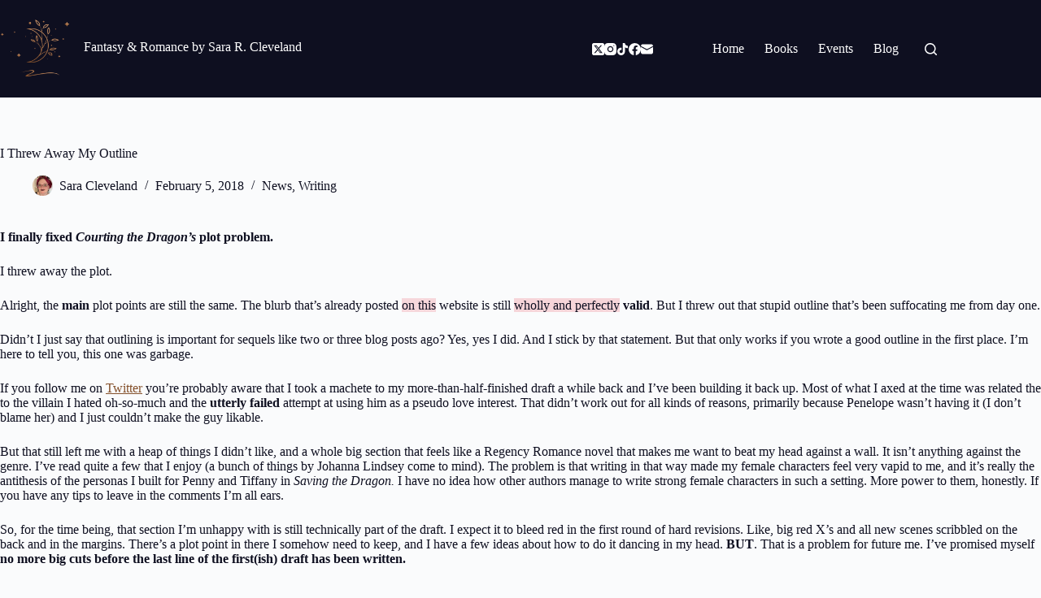

--- FILE ---
content_type: text/html; charset=UTF-8
request_url: https://www.sara-cleveland.com/writing/i-threw-away-my-outline/
body_size: 18831
content:
<!doctype html>
<html lang="en">
<head>
	
	<meta charset="UTF-8">
	<meta name="viewport" content="width=device-width, initial-scale=1, maximum-scale=5, viewport-fit=cover">
	<link rel="profile" href="https://gmpg.org/xfn/11">

	<title>Sara R. Cleveland - I Threw Away My Outline</title>
<meta name='robots' content='max-image-preview:large' />
	<style>img:is([sizes="auto" i], [sizes^="auto," i]) { contain-intrinsic-size: 3000px 1500px }</style>
	<link rel='dns-prefetch' href='//stats.wp.com' />
<link rel='dns-prefetch' href='//fonts.googleapis.com' />
<link rel='dns-prefetch' href='//jetpack.wordpress.com' />
<link rel='dns-prefetch' href='//s0.wp.com' />
<link rel='dns-prefetch' href='//public-api.wordpress.com' />
<link rel='dns-prefetch' href='//0.gravatar.com' />
<link rel='dns-prefetch' href='//1.gravatar.com' />
<link rel='dns-prefetch' href='//2.gravatar.com' />
<link rel='dns-prefetch' href='//widgets.wp.com' />
<link rel='preconnect' href='//i0.wp.com' />
<link rel='preconnect' href='//c0.wp.com' />
<link rel="alternate" type="application/rss+xml" title="Sara R. Cleveland &raquo; Feed" href="https://www.sara-cleveland.com/feed/" />
<link rel="alternate" type="application/rss+xml" title="Sara R. Cleveland &raquo; Comments Feed" href="https://www.sara-cleveland.com/comments/feed/" />
<link rel="alternate" type="application/rss+xml" title="Sara R. Cleveland &raquo; I Threw Away My Outline Comments Feed" href="https://www.sara-cleveland.com/writing/i-threw-away-my-outline/feed/" />
<link rel='stylesheet' id='wp-block-library-css' href='https://c0.wp.com/c/6.8.2/wp-includes/css/dist/block-library/style.min.css' media='all' />
<link rel='stylesheet' id='mediaelement-css' href='https://c0.wp.com/c/6.8.2/wp-includes/js/mediaelement/mediaelementplayer-legacy.min.css' media='all' />
<link rel='stylesheet' id='wp-mediaelement-css' href='https://c0.wp.com/c/6.8.2/wp-includes/js/mediaelement/wp-mediaelement.min.css' media='all' />
<style id='jetpack-sharing-buttons-style-inline-css'>
.jetpack-sharing-buttons__services-list{display:flex;flex-direction:row;flex-wrap:wrap;gap:0;list-style-type:none;margin:5px;padding:0}.jetpack-sharing-buttons__services-list.has-small-icon-size{font-size:12px}.jetpack-sharing-buttons__services-list.has-normal-icon-size{font-size:16px}.jetpack-sharing-buttons__services-list.has-large-icon-size{font-size:24px}.jetpack-sharing-buttons__services-list.has-huge-icon-size{font-size:36px}@media print{.jetpack-sharing-buttons__services-list{display:none!important}}.editor-styles-wrapper .wp-block-jetpack-sharing-buttons{gap:0;padding-inline-start:0}ul.jetpack-sharing-buttons__services-list.has-background{padding:1.25em 2.375em}
</style>
<style id='global-styles-inline-css'>
:root{--wp--preset--aspect-ratio--square: 1;--wp--preset--aspect-ratio--4-3: 4/3;--wp--preset--aspect-ratio--3-4: 3/4;--wp--preset--aspect-ratio--3-2: 3/2;--wp--preset--aspect-ratio--2-3: 2/3;--wp--preset--aspect-ratio--16-9: 16/9;--wp--preset--aspect-ratio--9-16: 9/16;--wp--preset--color--black: #000000;--wp--preset--color--cyan-bluish-gray: #abb8c3;--wp--preset--color--white: #ffffff;--wp--preset--color--pale-pink: #f78da7;--wp--preset--color--vivid-red: #cf2e2e;--wp--preset--color--luminous-vivid-orange: #ff6900;--wp--preset--color--luminous-vivid-amber: #fcb900;--wp--preset--color--light-green-cyan: #7bdcb5;--wp--preset--color--vivid-green-cyan: #00d084;--wp--preset--color--pale-cyan-blue: #8ed1fc;--wp--preset--color--vivid-cyan-blue: #0693e3;--wp--preset--color--vivid-purple: #9b51e0;--wp--preset--color--palette-color-1: var(--theme-palette-color-1, #2872fa);--wp--preset--color--palette-color-2: var(--theme-palette-color-2, #1559ed);--wp--preset--color--palette-color-3: var(--theme-palette-color-3, #3A4F66);--wp--preset--color--palette-color-4: var(--theme-palette-color-4, #192a3d);--wp--preset--color--palette-color-5: var(--theme-palette-color-5, #e1e8ed);--wp--preset--color--palette-color-6: var(--theme-palette-color-6, #f2f5f7);--wp--preset--color--palette-color-7: var(--theme-palette-color-7, #FAFBFC);--wp--preset--color--palette-color-8: var(--theme-palette-color-8, #ffffff);--wp--preset--gradient--vivid-cyan-blue-to-vivid-purple: linear-gradient(135deg,rgba(6,147,227,1) 0%,rgb(155,81,224) 100%);--wp--preset--gradient--light-green-cyan-to-vivid-green-cyan: linear-gradient(135deg,rgb(122,220,180) 0%,rgb(0,208,130) 100%);--wp--preset--gradient--luminous-vivid-amber-to-luminous-vivid-orange: linear-gradient(135deg,rgba(252,185,0,1) 0%,rgba(255,105,0,1) 100%);--wp--preset--gradient--luminous-vivid-orange-to-vivid-red: linear-gradient(135deg,rgba(255,105,0,1) 0%,rgb(207,46,46) 100%);--wp--preset--gradient--very-light-gray-to-cyan-bluish-gray: linear-gradient(135deg,rgb(238,238,238) 0%,rgb(169,184,195) 100%);--wp--preset--gradient--cool-to-warm-spectrum: linear-gradient(135deg,rgb(74,234,220) 0%,rgb(151,120,209) 20%,rgb(207,42,186) 40%,rgb(238,44,130) 60%,rgb(251,105,98) 80%,rgb(254,248,76) 100%);--wp--preset--gradient--blush-light-purple: linear-gradient(135deg,rgb(255,206,236) 0%,rgb(152,150,240) 100%);--wp--preset--gradient--blush-bordeaux: linear-gradient(135deg,rgb(254,205,165) 0%,rgb(254,45,45) 50%,rgb(107,0,62) 100%);--wp--preset--gradient--luminous-dusk: linear-gradient(135deg,rgb(255,203,112) 0%,rgb(199,81,192) 50%,rgb(65,88,208) 100%);--wp--preset--gradient--pale-ocean: linear-gradient(135deg,rgb(255,245,203) 0%,rgb(182,227,212) 50%,rgb(51,167,181) 100%);--wp--preset--gradient--electric-grass: linear-gradient(135deg,rgb(202,248,128) 0%,rgb(113,206,126) 100%);--wp--preset--gradient--midnight: linear-gradient(135deg,rgb(2,3,129) 0%,rgb(40,116,252) 100%);--wp--preset--gradient--juicy-peach: linear-gradient(to right, #ffecd2 0%, #fcb69f 100%);--wp--preset--gradient--young-passion: linear-gradient(to right, #ff8177 0%, #ff867a 0%, #ff8c7f 21%, #f99185 52%, #cf556c 78%, #b12a5b 100%);--wp--preset--gradient--true-sunset: linear-gradient(to right, #fa709a 0%, #fee140 100%);--wp--preset--gradient--morpheus-den: linear-gradient(to top, #30cfd0 0%, #330867 100%);--wp--preset--gradient--plum-plate: linear-gradient(135deg, #667eea 0%, #764ba2 100%);--wp--preset--gradient--aqua-splash: linear-gradient(15deg, #13547a 0%, #80d0c7 100%);--wp--preset--gradient--love-kiss: linear-gradient(to top, #ff0844 0%, #ffb199 100%);--wp--preset--gradient--new-retrowave: linear-gradient(to top, #3b41c5 0%, #a981bb 49%, #ffc8a9 100%);--wp--preset--gradient--plum-bath: linear-gradient(to top, #cc208e 0%, #6713d2 100%);--wp--preset--gradient--high-flight: linear-gradient(to right, #0acffe 0%, #495aff 100%);--wp--preset--gradient--teen-party: linear-gradient(-225deg, #FF057C 0%, #8D0B93 50%, #321575 100%);--wp--preset--gradient--fabled-sunset: linear-gradient(-225deg, #231557 0%, #44107A 29%, #FF1361 67%, #FFF800 100%);--wp--preset--gradient--arielle-smile: radial-gradient(circle 248px at center, #16d9e3 0%, #30c7ec 47%, #46aef7 100%);--wp--preset--gradient--itmeo-branding: linear-gradient(180deg, #2af598 0%, #009efd 100%);--wp--preset--gradient--deep-blue: linear-gradient(to right, #6a11cb 0%, #2575fc 100%);--wp--preset--gradient--strong-bliss: linear-gradient(to right, #f78ca0 0%, #f9748f 19%, #fd868c 60%, #fe9a8b 100%);--wp--preset--gradient--sweet-period: linear-gradient(to top, #3f51b1 0%, #5a55ae 13%, #7b5fac 25%, #8f6aae 38%, #a86aa4 50%, #cc6b8e 62%, #f18271 75%, #f3a469 87%, #f7c978 100%);--wp--preset--gradient--purple-division: linear-gradient(to top, #7028e4 0%, #e5b2ca 100%);--wp--preset--gradient--cold-evening: linear-gradient(to top, #0c3483 0%, #a2b6df 100%, #6b8cce 100%, #a2b6df 100%);--wp--preset--gradient--mountain-rock: linear-gradient(to right, #868f96 0%, #596164 100%);--wp--preset--gradient--desert-hump: linear-gradient(to top, #c79081 0%, #dfa579 100%);--wp--preset--gradient--ethernal-constance: linear-gradient(to top, #09203f 0%, #537895 100%);--wp--preset--gradient--happy-memories: linear-gradient(-60deg, #ff5858 0%, #f09819 100%);--wp--preset--gradient--grown-early: linear-gradient(to top, #0ba360 0%, #3cba92 100%);--wp--preset--gradient--morning-salad: linear-gradient(-225deg, #B7F8DB 0%, #50A7C2 100%);--wp--preset--gradient--night-call: linear-gradient(-225deg, #AC32E4 0%, #7918F2 48%, #4801FF 100%);--wp--preset--gradient--mind-crawl: linear-gradient(-225deg, #473B7B 0%, #3584A7 51%, #30D2BE 100%);--wp--preset--gradient--angel-care: linear-gradient(-225deg, #FFE29F 0%, #FFA99F 48%, #FF719A 100%);--wp--preset--gradient--juicy-cake: linear-gradient(to top, #e14fad 0%, #f9d423 100%);--wp--preset--gradient--rich-metal: linear-gradient(to right, #d7d2cc 0%, #304352 100%);--wp--preset--gradient--mole-hall: linear-gradient(-20deg, #616161 0%, #9bc5c3 100%);--wp--preset--gradient--cloudy-knoxville: linear-gradient(120deg, #fdfbfb 0%, #ebedee 100%);--wp--preset--gradient--soft-grass: linear-gradient(to top, #c1dfc4 0%, #deecdd 100%);--wp--preset--gradient--saint-petersburg: linear-gradient(135deg, #f5f7fa 0%, #c3cfe2 100%);--wp--preset--gradient--everlasting-sky: linear-gradient(135deg, #fdfcfb 0%, #e2d1c3 100%);--wp--preset--gradient--kind-steel: linear-gradient(-20deg, #e9defa 0%, #fbfcdb 100%);--wp--preset--gradient--over-sun: linear-gradient(60deg, #abecd6 0%, #fbed96 100%);--wp--preset--gradient--premium-white: linear-gradient(to top, #d5d4d0 0%, #d5d4d0 1%, #eeeeec 31%, #efeeec 75%, #e9e9e7 100%);--wp--preset--gradient--clean-mirror: linear-gradient(45deg, #93a5cf 0%, #e4efe9 100%);--wp--preset--gradient--wild-apple: linear-gradient(to top, #d299c2 0%, #fef9d7 100%);--wp--preset--gradient--snow-again: linear-gradient(to top, #e6e9f0 0%, #eef1f5 100%);--wp--preset--gradient--confident-cloud: linear-gradient(to top, #dad4ec 0%, #dad4ec 1%, #f3e7e9 100%);--wp--preset--gradient--glass-water: linear-gradient(to top, #dfe9f3 0%, white 100%);--wp--preset--gradient--perfect-white: linear-gradient(-225deg, #E3FDF5 0%, #FFE6FA 100%);--wp--preset--font-size--small: 13px;--wp--preset--font-size--medium: 20px;--wp--preset--font-size--large: clamp(22px, 1.375rem + ((1vw - 3.2px) * 0.625), 30px);--wp--preset--font-size--x-large: clamp(30px, 1.875rem + ((1vw - 3.2px) * 1.563), 50px);--wp--preset--font-size--xx-large: clamp(45px, 2.813rem + ((1vw - 3.2px) * 2.734), 80px);--wp--preset--spacing--20: 0.44rem;--wp--preset--spacing--30: 0.67rem;--wp--preset--spacing--40: 1rem;--wp--preset--spacing--50: 1.5rem;--wp--preset--spacing--60: 2.25rem;--wp--preset--spacing--70: 3.38rem;--wp--preset--spacing--80: 5.06rem;--wp--preset--shadow--natural: 6px 6px 9px rgba(0, 0, 0, 0.2);--wp--preset--shadow--deep: 12px 12px 50px rgba(0, 0, 0, 0.4);--wp--preset--shadow--sharp: 6px 6px 0px rgba(0, 0, 0, 0.2);--wp--preset--shadow--outlined: 6px 6px 0px -3px rgba(255, 255, 255, 1), 6px 6px rgba(0, 0, 0, 1);--wp--preset--shadow--crisp: 6px 6px 0px rgba(0, 0, 0, 1);}:root { --wp--style--global--content-size: var(--theme-block-max-width);--wp--style--global--wide-size: var(--theme-block-wide-max-width); }:where(body) { margin: 0; }.wp-site-blocks > .alignleft { float: left; margin-right: 2em; }.wp-site-blocks > .alignright { float: right; margin-left: 2em; }.wp-site-blocks > .aligncenter { justify-content: center; margin-left: auto; margin-right: auto; }:where(.wp-site-blocks) > * { margin-block-start: var(--theme-content-spacing); margin-block-end: 0; }:where(.wp-site-blocks) > :first-child { margin-block-start: 0; }:where(.wp-site-blocks) > :last-child { margin-block-end: 0; }:root { --wp--style--block-gap: var(--theme-content-spacing); }:root :where(.is-layout-flow) > :first-child{margin-block-start: 0;}:root :where(.is-layout-flow) > :last-child{margin-block-end: 0;}:root :where(.is-layout-flow) > *{margin-block-start: var(--theme-content-spacing);margin-block-end: 0;}:root :where(.is-layout-constrained) > :first-child{margin-block-start: 0;}:root :where(.is-layout-constrained) > :last-child{margin-block-end: 0;}:root :where(.is-layout-constrained) > *{margin-block-start: var(--theme-content-spacing);margin-block-end: 0;}:root :where(.is-layout-flex){gap: var(--theme-content-spacing);}:root :where(.is-layout-grid){gap: var(--theme-content-spacing);}.is-layout-flow > .alignleft{float: left;margin-inline-start: 0;margin-inline-end: 2em;}.is-layout-flow > .alignright{float: right;margin-inline-start: 2em;margin-inline-end: 0;}.is-layout-flow > .aligncenter{margin-left: auto !important;margin-right: auto !important;}.is-layout-constrained > .alignleft{float: left;margin-inline-start: 0;margin-inline-end: 2em;}.is-layout-constrained > .alignright{float: right;margin-inline-start: 2em;margin-inline-end: 0;}.is-layout-constrained > .aligncenter{margin-left: auto !important;margin-right: auto !important;}.is-layout-constrained > :where(:not(.alignleft):not(.alignright):not(.alignfull)){max-width: var(--wp--style--global--content-size);margin-left: auto !important;margin-right: auto !important;}.is-layout-constrained > .alignwide{max-width: var(--wp--style--global--wide-size);}body .is-layout-flex{display: flex;}.is-layout-flex{flex-wrap: wrap;align-items: center;}.is-layout-flex > :is(*, div){margin: 0;}body .is-layout-grid{display: grid;}.is-layout-grid > :is(*, div){margin: 0;}body{padding-top: 0px;padding-right: 0px;padding-bottom: 0px;padding-left: 0px;}.has-black-color{color: var(--wp--preset--color--black) !important;}.has-cyan-bluish-gray-color{color: var(--wp--preset--color--cyan-bluish-gray) !important;}.has-white-color{color: var(--wp--preset--color--white) !important;}.has-pale-pink-color{color: var(--wp--preset--color--pale-pink) !important;}.has-vivid-red-color{color: var(--wp--preset--color--vivid-red) !important;}.has-luminous-vivid-orange-color{color: var(--wp--preset--color--luminous-vivid-orange) !important;}.has-luminous-vivid-amber-color{color: var(--wp--preset--color--luminous-vivid-amber) !important;}.has-light-green-cyan-color{color: var(--wp--preset--color--light-green-cyan) !important;}.has-vivid-green-cyan-color{color: var(--wp--preset--color--vivid-green-cyan) !important;}.has-pale-cyan-blue-color{color: var(--wp--preset--color--pale-cyan-blue) !important;}.has-vivid-cyan-blue-color{color: var(--wp--preset--color--vivid-cyan-blue) !important;}.has-vivid-purple-color{color: var(--wp--preset--color--vivid-purple) !important;}.has-palette-color-1-color{color: var(--wp--preset--color--palette-color-1) !important;}.has-palette-color-2-color{color: var(--wp--preset--color--palette-color-2) !important;}.has-palette-color-3-color{color: var(--wp--preset--color--palette-color-3) !important;}.has-palette-color-4-color{color: var(--wp--preset--color--palette-color-4) !important;}.has-palette-color-5-color{color: var(--wp--preset--color--palette-color-5) !important;}.has-palette-color-6-color{color: var(--wp--preset--color--palette-color-6) !important;}.has-palette-color-7-color{color: var(--wp--preset--color--palette-color-7) !important;}.has-palette-color-8-color{color: var(--wp--preset--color--palette-color-8) !important;}.has-black-background-color{background-color: var(--wp--preset--color--black) !important;}.has-cyan-bluish-gray-background-color{background-color: var(--wp--preset--color--cyan-bluish-gray) !important;}.has-white-background-color{background-color: var(--wp--preset--color--white) !important;}.has-pale-pink-background-color{background-color: var(--wp--preset--color--pale-pink) !important;}.has-vivid-red-background-color{background-color: var(--wp--preset--color--vivid-red) !important;}.has-luminous-vivid-orange-background-color{background-color: var(--wp--preset--color--luminous-vivid-orange) !important;}.has-luminous-vivid-amber-background-color{background-color: var(--wp--preset--color--luminous-vivid-amber) !important;}.has-light-green-cyan-background-color{background-color: var(--wp--preset--color--light-green-cyan) !important;}.has-vivid-green-cyan-background-color{background-color: var(--wp--preset--color--vivid-green-cyan) !important;}.has-pale-cyan-blue-background-color{background-color: var(--wp--preset--color--pale-cyan-blue) !important;}.has-vivid-cyan-blue-background-color{background-color: var(--wp--preset--color--vivid-cyan-blue) !important;}.has-vivid-purple-background-color{background-color: var(--wp--preset--color--vivid-purple) !important;}.has-palette-color-1-background-color{background-color: var(--wp--preset--color--palette-color-1) !important;}.has-palette-color-2-background-color{background-color: var(--wp--preset--color--palette-color-2) !important;}.has-palette-color-3-background-color{background-color: var(--wp--preset--color--palette-color-3) !important;}.has-palette-color-4-background-color{background-color: var(--wp--preset--color--palette-color-4) !important;}.has-palette-color-5-background-color{background-color: var(--wp--preset--color--palette-color-5) !important;}.has-palette-color-6-background-color{background-color: var(--wp--preset--color--palette-color-6) !important;}.has-palette-color-7-background-color{background-color: var(--wp--preset--color--palette-color-7) !important;}.has-palette-color-8-background-color{background-color: var(--wp--preset--color--palette-color-8) !important;}.has-black-border-color{border-color: var(--wp--preset--color--black) !important;}.has-cyan-bluish-gray-border-color{border-color: var(--wp--preset--color--cyan-bluish-gray) !important;}.has-white-border-color{border-color: var(--wp--preset--color--white) !important;}.has-pale-pink-border-color{border-color: var(--wp--preset--color--pale-pink) !important;}.has-vivid-red-border-color{border-color: var(--wp--preset--color--vivid-red) !important;}.has-luminous-vivid-orange-border-color{border-color: var(--wp--preset--color--luminous-vivid-orange) !important;}.has-luminous-vivid-amber-border-color{border-color: var(--wp--preset--color--luminous-vivid-amber) !important;}.has-light-green-cyan-border-color{border-color: var(--wp--preset--color--light-green-cyan) !important;}.has-vivid-green-cyan-border-color{border-color: var(--wp--preset--color--vivid-green-cyan) !important;}.has-pale-cyan-blue-border-color{border-color: var(--wp--preset--color--pale-cyan-blue) !important;}.has-vivid-cyan-blue-border-color{border-color: var(--wp--preset--color--vivid-cyan-blue) !important;}.has-vivid-purple-border-color{border-color: var(--wp--preset--color--vivid-purple) !important;}.has-palette-color-1-border-color{border-color: var(--wp--preset--color--palette-color-1) !important;}.has-palette-color-2-border-color{border-color: var(--wp--preset--color--palette-color-2) !important;}.has-palette-color-3-border-color{border-color: var(--wp--preset--color--palette-color-3) !important;}.has-palette-color-4-border-color{border-color: var(--wp--preset--color--palette-color-4) !important;}.has-palette-color-5-border-color{border-color: var(--wp--preset--color--palette-color-5) !important;}.has-palette-color-6-border-color{border-color: var(--wp--preset--color--palette-color-6) !important;}.has-palette-color-7-border-color{border-color: var(--wp--preset--color--palette-color-7) !important;}.has-palette-color-8-border-color{border-color: var(--wp--preset--color--palette-color-8) !important;}.has-vivid-cyan-blue-to-vivid-purple-gradient-background{background: var(--wp--preset--gradient--vivid-cyan-blue-to-vivid-purple) !important;}.has-light-green-cyan-to-vivid-green-cyan-gradient-background{background: var(--wp--preset--gradient--light-green-cyan-to-vivid-green-cyan) !important;}.has-luminous-vivid-amber-to-luminous-vivid-orange-gradient-background{background: var(--wp--preset--gradient--luminous-vivid-amber-to-luminous-vivid-orange) !important;}.has-luminous-vivid-orange-to-vivid-red-gradient-background{background: var(--wp--preset--gradient--luminous-vivid-orange-to-vivid-red) !important;}.has-very-light-gray-to-cyan-bluish-gray-gradient-background{background: var(--wp--preset--gradient--very-light-gray-to-cyan-bluish-gray) !important;}.has-cool-to-warm-spectrum-gradient-background{background: var(--wp--preset--gradient--cool-to-warm-spectrum) !important;}.has-blush-light-purple-gradient-background{background: var(--wp--preset--gradient--blush-light-purple) !important;}.has-blush-bordeaux-gradient-background{background: var(--wp--preset--gradient--blush-bordeaux) !important;}.has-luminous-dusk-gradient-background{background: var(--wp--preset--gradient--luminous-dusk) !important;}.has-pale-ocean-gradient-background{background: var(--wp--preset--gradient--pale-ocean) !important;}.has-electric-grass-gradient-background{background: var(--wp--preset--gradient--electric-grass) !important;}.has-midnight-gradient-background{background: var(--wp--preset--gradient--midnight) !important;}.has-juicy-peach-gradient-background{background: var(--wp--preset--gradient--juicy-peach) !important;}.has-young-passion-gradient-background{background: var(--wp--preset--gradient--young-passion) !important;}.has-true-sunset-gradient-background{background: var(--wp--preset--gradient--true-sunset) !important;}.has-morpheus-den-gradient-background{background: var(--wp--preset--gradient--morpheus-den) !important;}.has-plum-plate-gradient-background{background: var(--wp--preset--gradient--plum-plate) !important;}.has-aqua-splash-gradient-background{background: var(--wp--preset--gradient--aqua-splash) !important;}.has-love-kiss-gradient-background{background: var(--wp--preset--gradient--love-kiss) !important;}.has-new-retrowave-gradient-background{background: var(--wp--preset--gradient--new-retrowave) !important;}.has-plum-bath-gradient-background{background: var(--wp--preset--gradient--plum-bath) !important;}.has-high-flight-gradient-background{background: var(--wp--preset--gradient--high-flight) !important;}.has-teen-party-gradient-background{background: var(--wp--preset--gradient--teen-party) !important;}.has-fabled-sunset-gradient-background{background: var(--wp--preset--gradient--fabled-sunset) !important;}.has-arielle-smile-gradient-background{background: var(--wp--preset--gradient--arielle-smile) !important;}.has-itmeo-branding-gradient-background{background: var(--wp--preset--gradient--itmeo-branding) !important;}.has-deep-blue-gradient-background{background: var(--wp--preset--gradient--deep-blue) !important;}.has-strong-bliss-gradient-background{background: var(--wp--preset--gradient--strong-bliss) !important;}.has-sweet-period-gradient-background{background: var(--wp--preset--gradient--sweet-period) !important;}.has-purple-division-gradient-background{background: var(--wp--preset--gradient--purple-division) !important;}.has-cold-evening-gradient-background{background: var(--wp--preset--gradient--cold-evening) !important;}.has-mountain-rock-gradient-background{background: var(--wp--preset--gradient--mountain-rock) !important;}.has-desert-hump-gradient-background{background: var(--wp--preset--gradient--desert-hump) !important;}.has-ethernal-constance-gradient-background{background: var(--wp--preset--gradient--ethernal-constance) !important;}.has-happy-memories-gradient-background{background: var(--wp--preset--gradient--happy-memories) !important;}.has-grown-early-gradient-background{background: var(--wp--preset--gradient--grown-early) !important;}.has-morning-salad-gradient-background{background: var(--wp--preset--gradient--morning-salad) !important;}.has-night-call-gradient-background{background: var(--wp--preset--gradient--night-call) !important;}.has-mind-crawl-gradient-background{background: var(--wp--preset--gradient--mind-crawl) !important;}.has-angel-care-gradient-background{background: var(--wp--preset--gradient--angel-care) !important;}.has-juicy-cake-gradient-background{background: var(--wp--preset--gradient--juicy-cake) !important;}.has-rich-metal-gradient-background{background: var(--wp--preset--gradient--rich-metal) !important;}.has-mole-hall-gradient-background{background: var(--wp--preset--gradient--mole-hall) !important;}.has-cloudy-knoxville-gradient-background{background: var(--wp--preset--gradient--cloudy-knoxville) !important;}.has-soft-grass-gradient-background{background: var(--wp--preset--gradient--soft-grass) !important;}.has-saint-petersburg-gradient-background{background: var(--wp--preset--gradient--saint-petersburg) !important;}.has-everlasting-sky-gradient-background{background: var(--wp--preset--gradient--everlasting-sky) !important;}.has-kind-steel-gradient-background{background: var(--wp--preset--gradient--kind-steel) !important;}.has-over-sun-gradient-background{background: var(--wp--preset--gradient--over-sun) !important;}.has-premium-white-gradient-background{background: var(--wp--preset--gradient--premium-white) !important;}.has-clean-mirror-gradient-background{background: var(--wp--preset--gradient--clean-mirror) !important;}.has-wild-apple-gradient-background{background: var(--wp--preset--gradient--wild-apple) !important;}.has-snow-again-gradient-background{background: var(--wp--preset--gradient--snow-again) !important;}.has-confident-cloud-gradient-background{background: var(--wp--preset--gradient--confident-cloud) !important;}.has-glass-water-gradient-background{background: var(--wp--preset--gradient--glass-water) !important;}.has-perfect-white-gradient-background{background: var(--wp--preset--gradient--perfect-white) !important;}.has-small-font-size{font-size: var(--wp--preset--font-size--small) !important;}.has-medium-font-size{font-size: var(--wp--preset--font-size--medium) !important;}.has-large-font-size{font-size: var(--wp--preset--font-size--large) !important;}.has-x-large-font-size{font-size: var(--wp--preset--font-size--x-large) !important;}.has-xx-large-font-size{font-size: var(--wp--preset--font-size--xx-large) !important;}
:root :where(.wp-block-pullquote){font-size: clamp(0.984em, 0.984rem + ((1vw - 0.2em) * 0.645), 1.5em);line-height: 1.6;}
</style>
<style id='extendify-utility-extras-inline-css'>
body, .editor-styles-wrapper {
                --wp--preset--color--background: var(--paletteColor7);
                --wp--preset--color--foreground: var(--color);
                --wp--preset--color--primary: var(--paletteColor1);
                --wp--preset--color--secondary: var(--paletteColor4);
            }
</style>
<link rel='stylesheet' id='extendify-utility-styles-css' href='https://www.sara-cleveland.com/wp-content/plugins/extendify/public/build/utility-minimum.css?ver=6.8.2' media='all' />
<link rel='stylesheet' id='blocksy-fonts-font-source-google-css' href='https://fonts.googleapis.com/css2?family=Cinzel%20Decorative:wght@400&#038;family=Cinzel:wght@700&#038;display=swap' media='all' />
<link rel='stylesheet' id='ct-main-styles-css' href='https://www.sara-cleveland.com/wp-content/themes/blocksy/static/bundle/main.min.css?ver=2.1.9' media='all' />
<link rel='stylesheet' id='ct-page-title-styles-css' href='https://www.sara-cleveland.com/wp-content/themes/blocksy/static/bundle/page-title.min.css?ver=2.1.9' media='all' />
<link rel='stylesheet' id='ct-comments-styles-css' href='https://www.sara-cleveland.com/wp-content/themes/blocksy/static/bundle/comments.min.css?ver=2.1.9' media='all' />
<link rel='stylesheet' id='ct-posts-nav-styles-css' href='https://www.sara-cleveland.com/wp-content/themes/blocksy/static/bundle/posts-nav.min.css?ver=2.1.9' media='all' />
<link rel='stylesheet' id='sharedaddy-css' href='https://c0.wp.com/p/jetpack/15.2/modules/sharedaddy/sharing.css' media='all' />
<link rel='stylesheet' id='social-logos-css' href='https://c0.wp.com/p/jetpack/15.2/_inc/social-logos/social-logos.min.css' media='all' />
<link rel="https://api.w.org/" href="https://www.sara-cleveland.com/wp-json/" /><link rel="alternate" title="JSON" type="application/json" href="https://www.sara-cleveland.com/wp-json/wp/v2/posts/237" /><link rel="EditURI" type="application/rsd+xml" title="RSD" href="https://www.sara-cleveland.com/xmlrpc.php?rsd" />
<meta name="generator" content="WordPress 6.8.2" />
<link rel="canonical" href="https://www.sara-cleveland.com/writing/i-threw-away-my-outline/" />
<link rel='shortlink' href='https://wp.me/pdHUYU-3P' />
<link rel="alternate" title="oEmbed (JSON)" type="application/json+oembed" href="https://www.sara-cleveland.com/wp-json/oembed/1.0/embed?url=https%3A%2F%2Fwww.sara-cleveland.com%2Fwriting%2Fi-threw-away-my-outline%2F" />
<link rel="alternate" title="oEmbed (XML)" type="text/xml+oembed" href="https://www.sara-cleveland.com/wp-json/oembed/1.0/embed?url=https%3A%2F%2Fwww.sara-cleveland.com%2Fwriting%2Fi-threw-away-my-outline%2F&#038;format=xml" />
	<style>img#wpstats{display:none}</style>
		<noscript><link rel='stylesheet' href='https://www.sara-cleveland.com/wp-content/themes/blocksy/static/bundle/no-scripts.min.css' type='text/css'></noscript>
<style id="ct-main-styles-inline-css">[data-header*="type-1"] .ct-header [data-id="logo"] .site-logo-container {--logo-max-height:97px;} [data-header*="type-1"] .ct-header [data-id="logo"] .site-title {--theme-font-family:'Cinzel Decorative', Sans-Serif;--theme-font-weight:400;--theme-font-size:27px;--theme-line-height:1.5;--theme-link-initial-color:var(--theme-palette-color-8);--theme-link-hover-color:#d69d6f;} [data-header*="type-1"] .ct-header [data-id="logo"] .site-description {--theme-font-weight:500;--theme-font-size:13px;} [data-header*="type-1"] .ct-header [data-id="logo"] {--horizontal-alignment:left;} [data-header*="type-1"] .ct-header [data-id="menu"] > ul > li > a {--theme-font-weight:700;--theme-text-transform:uppercase;--theme-font-size:12px;--theme-line-height:1.3;--theme-link-initial-color:var(--theme-palette-color-8);} [data-header*="type-1"] .ct-header [data-id="menu"] .sub-menu .ct-menu-link {--theme-link-initial-color:#ffffff;--theme-font-weight:500;--theme-font-size:12px;} [data-header*="type-1"] .ct-header [data-id="menu"] .sub-menu {--dropdown-divider:1px dashed rgba(255, 255, 255, 0.1);--theme-box-shadow:0px 10px 20px rgba(41, 51, 61, 0.1);--theme-border-radius:0px 0px 2px 2px;} [data-header*="type-1"] .ct-header [data-row*="middle"] {--height:120px;background-color:#0e0f20;background-image:none;--theme-border-top:none;--theme-border-bottom:none;--theme-box-shadow:none;} [data-header*="type-1"] .ct-header [data-row*="middle"] > div {--theme-border-top:none;--theme-border-bottom:none;} [data-header*="type-1"] [data-id="mobile-menu"] {--theme-font-weight:700;--theme-font-size:20px;--theme-link-initial-color:#ffffff;--mobile-menu-divider:none;} [data-header*="type-1"] #offcanvas {--theme-box-shadow:0px 0px 70px rgba(0, 0, 0, 0.35);--side-panel-width:500px;--panel-content-height:100%;} [data-header*="type-1"] #offcanvas .ct-panel-inner {background-color:rgba(18, 21, 25, 0.98);} [data-header*="type-1"] [data-id="search"] {--theme-icon-color:var(--theme-palette-color-7);--theme-icon-hover-color:#84502b;} [data-header*="type-1"] #search-modal .ct-search-results {--theme-font-weight:500;--theme-font-size:14px;--theme-line-height:1.4;} [data-header*="type-1"] #search-modal .ct-search-form {--theme-link-initial-color:var(--theme-palette-color-7);--theme-form-text-initial-color:var(--theme-palette-color-7);--theme-form-text-focus-color:#d69d6f;--theme-form-field-border-initial-color:rgba(255, 255, 255, 0.2);--theme-button-text-initial-color:#0e0f20;--theme-button-background-initial-color:var(--theme-palette-color-7);--theme-button-background-hover-color:#d69d6f;} [data-header*="type-1"] #search-modal .ct-toggle-close {--theme-icon-color:#0e0f20;} [data-header*="type-1"] #search-modal {background-color:#0e0f20;} [data-header*="type-1"] [data-id="socials"].ct-header-socials [data-color="custom"] {--theme-icon-color:var(--theme-palette-color-8);--theme-icon-hover-color:#84502b;--background-color:rgba(218, 222, 228, 0.3);--background-hover-color:var(--theme-palette-color-1);} [data-header*="type-1"] [data-id="trigger"] {--theme-icon-size:18px;--theme-icon-color:var(--theme-palette-color-8);--theme-icon-hover-color:#84502b;} [data-header*="type-1"] {--header-height:120px;} [data-header*="type-1"] .ct-header {background-image:none;} [data-footer*="type-1"] .ct-footer [data-row*="bottom"] > div {--container-spacing:25px;--theme-border:none;--theme-border-top:none;--theme-border-bottom:none;--grid-template-columns:2fr 1fr;} [data-footer*="type-1"] .ct-footer [data-row*="bottom"] .widget-title {--theme-font-size:16px;} [data-footer*="type-1"] .ct-footer [data-row*="bottom"] {--theme-border-top:none;--theme-border-bottom:none;background-color:transparent;} [data-footer*="type-1"] [data-id="copyright"] {--theme-font-weight:400;--theme-font-size:15px;--theme-line-height:1.3;--theme-text-color:var(--theme-palette-color-8);} [data-footer*="type-1"] .ct-footer [data-id="menu"] ul {--theme-font-weight:700;--theme-text-transform:uppercase;--theme-font-size:12px;--theme-line-height:1.3;} [data-footer*="type-1"] .ct-footer [data-id="menu"] > ul > li > a {--theme-link-initial-color:var(--theme-palette-color-8);--theme-link-hover-color:#84502b;} [data-footer*="type-1"] .ct-footer {background-color:#0e0f20;}:root {--theme-font-family:var(--theme-font-stack-default);--theme-font-weight:400;--theme-text-transform:none;--theme-text-decoration:none;--theme-font-size:16px;--theme-line-height:1.65;--theme-letter-spacing:0em;--theme-button-font-weight:500;--theme-button-font-size:15px;--has-classic-forms:var(--true);--has-modern-forms:var(--false);--theme-form-field-height:55px;--theme-form-field-border-initial-color:#0e0f20;--theme-form-field-border-focus-color:#d69d6f;--theme-form-select-background-active-color:#d69d6f;--theme-form-selection-field-initial-color:var(--theme-palette-color-7);--theme-form-selection-field-active-color:#84502b;--theme-palette-color-1:#2872fa;--theme-palette-color-2:#1559ed;--theme-palette-color-3:#3A4F66;--theme-palette-color-4:#192a3d;--theme-palette-color-5:#e1e8ed;--theme-palette-color-6:#f2f5f7;--theme-palette-color-7:#FAFBFC;--theme-palette-color-8:#ffffff;--theme-text-color:#0e0f20;--theme-link-initial-color:#84502b;--theme-link-hover-color:#d69d6f;--theme-selection-text-color:var(--theme-palette-color-4);--theme-selection-background-color:#d69d6f;--theme-border-color:var(--theme-palette-color-5);--theme-headings-color:#0e0f20;--theme-content-spacing:1.5em;--theme-button-min-height:40px;--theme-button-text-initial-color:#ffffff;--theme-button-text-hover-color:#ffffff;--theme-button-background-initial-color:#84502b;--theme-button-background-hover-color:#d69d6f;--theme-button-border:none;--theme-button-padding:5px 20px;--theme-normal-container-max-width:1290px;--theme-content-vertical-spacing:60px;--theme-container-edge-spacing:90vw;--theme-narrow-container-max-width:750px;--theme-wide-offset:130px;}h1 {--theme-font-family:Cinzel, Sans-Serif;--theme-font-weight:700;--theme-font-size:50px;--theme-line-height:1.5;}h2 {--theme-font-family:Cinzel, Sans-Serif;--theme-font-weight:700;--theme-font-size:40px;--theme-line-height:1.5;}h3 {--theme-font-family:Cinzel, Sans-Serif;--theme-font-weight:700;--theme-font-size:35px;--theme-line-height:1.5;}h4 {--theme-font-family:Cinzel, Sans-Serif;--theme-font-weight:700;--theme-font-size:30px;--theme-line-height:1.5;}h5 {--theme-font-family:Cinzel, Sans-Serif;--theme-font-weight:700;--theme-font-size:25px;--theme-line-height:1.5;}h6 {--theme-font-family:Cinzel, Sans-Serif;--theme-font-weight:700;--theme-font-size:20px;--theme-line-height:1.5;}.wp-block-pullquote {--theme-font-family:Georgia;--theme-font-weight:600;--theme-font-size:25px;}pre, code, samp, kbd {--theme-font-family:monospace;--theme-font-weight:400;--theme-font-size:16px;}figcaption {--theme-font-size:14px;}.ct-sidebar .widget-title {--theme-font-size:20px;}.ct-breadcrumbs {--theme-font-weight:600;--theme-text-transform:uppercase;--theme-font-size:12px;}body {background-color:var(--theme-palette-color-7);background-image:none;} [data-prefix="single_blog_post"] .entry-header .page-title {--theme-font-size:30px;} [data-prefix="single_blog_post"] .entry-header .entry-meta {--theme-font-weight:600;--theme-text-transform:uppercase;--theme-font-size:12px;--theme-line-height:1.3;} [data-prefix="categories"] .entry-header .page-title {--theme-font-size:30px;} [data-prefix="categories"] .entry-header .entry-meta {--theme-font-weight:600;--theme-text-transform:uppercase;--theme-font-size:12px;--theme-line-height:1.3;} [data-prefix="search"] .entry-header .page-title {--theme-font-size:30px;} [data-prefix="search"] .entry-header .entry-meta {--theme-font-weight:600;--theme-text-transform:uppercase;--theme-font-size:12px;--theme-line-height:1.3;} [data-prefix="author"] .entry-header .page-title {--theme-font-size:30px;} [data-prefix="author"] .entry-header .entry-meta {--theme-font-weight:600;--theme-text-transform:uppercase;--theme-font-size:12px;--theme-line-height:1.3;} [data-prefix="author"] .hero-section[data-type="type-2"] {background-color:var(--theme-palette-color-6);background-image:none;--container-padding:50px 0px;} [data-prefix="single_page"] .entry-header .page-title {--theme-font-size:30px;} [data-prefix="single_page"] .entry-header .entry-meta {--theme-font-weight:600;--theme-text-transform:uppercase;--theme-font-size:12px;--theme-line-height:1.3;} [data-prefix="blog"] .entry-card .entry-title {--theme-font-size:20px;--theme-line-height:1.3;} [data-prefix="blog"] .entry-card .entry-meta {--theme-font-weight:600;--theme-text-transform:uppercase;--theme-font-size:12px;} [data-prefix="blog"] .entry-card {background-color:var(--theme-palette-color-8);--theme-box-shadow:0px 12px 18px -6px rgba(34, 56, 101, 0.04);} [data-prefix="categories"] .entry-card .entry-title {--theme-font-size:20px;--theme-line-height:1.3;} [data-prefix="categories"] .entry-card .entry-meta {--theme-font-weight:600;--theme-text-transform:uppercase;--theme-font-size:12px;} [data-prefix="categories"] .entry-card {background-color:var(--theme-palette-color-8);--theme-box-shadow:0px 12px 18px -6px rgba(34, 56, 101, 0.04);} [data-prefix="author"] .entry-card .entry-title {--theme-font-size:20px;--theme-line-height:1.3;} [data-prefix="author"] .entry-card .entry-meta {--theme-font-weight:600;--theme-text-transform:uppercase;--theme-font-size:12px;} [data-prefix="author"] .entry-card {background-color:var(--theme-palette-color-8);--theme-box-shadow:0px 12px 18px -6px rgba(34, 56, 101, 0.04);} [data-prefix="search"] .entry-card .entry-title {--theme-font-size:20px;--theme-line-height:1.3;} [data-prefix="search"] .entry-card .entry-meta {--theme-font-weight:600;--theme-text-transform:uppercase;--theme-font-size:12px;} [data-prefix="search"] .entry-card {background-color:var(--theme-palette-color-8);--theme-box-shadow:0px 12px 18px -6px rgba(34, 56, 101, 0.04);}form textarea {--theme-form-field-height:170px;} [data-sidebar] {--sidebar-width:25%;--sidebar-width-no-unit:25;--sidebar-gap:5%;}.ct-sidebar {--theme-link-initial-color:#84502b;--sidebar-widgets-spacing:24px;}.ct-back-to-top {--theme-icon-color:#84502b;--theme-icon-hover-color:#ffffff;--top-button-background-color:var(--theme-palette-color-8);--top-button-background-hover-color:var(--theme-palette-color-8);} [data-prefix="single_blog_post"] .post-navigation {--theme-link-initial-color:var(--theme-text-color);} [data-prefix="single_blog_post"] .ct-related-posts-container {background-color:var(--theme-palette-color-6);} [data-prefix="single_blog_post"] .ct-related-posts .related-entry-title {--theme-font-size:16px;--card-element-spacing:5px;} [data-prefix="single_blog_post"] .ct-related-posts .entry-meta {--theme-font-size:14px;} [data-prefix="single_blog_post"] .ct-related-posts {--grid-template-columns:repeat(3, minmax(0, 1fr));} [data-prefix="single_blog_post"] [class*="ct-container"] > article[class*="post"] {--has-boxed:var(--false);--has-wide:var(--true);} [data-prefix="single_page"] [class*="ct-container"] > article[class*="post"] {--has-boxed:var(--false);--has-wide:var(--true);}@media (max-width: 999.98px) {[data-header*="type-1"] .ct-header [data-id="logo"] .site-title {--theme-font-size:38px;} [data-header*="type-1"] .ct-header [data-row*="middle"] {--height:70px;} [data-header*="type-1"] #offcanvas {--side-panel-width:65vw;} [data-header*="type-1"] {--header-height:70px;} [data-footer*="type-1"] .ct-footer [data-row*="bottom"] > div {--grid-template-columns:initial;} [data-prefix="single_blog_post"] .ct-related-posts {--grid-template-columns:repeat(2, minmax(0, 1fr));}}@media (max-width: 689.98px) {[data-header*="type-1"] .ct-header [data-id="logo"] .site-title {--theme-font-size:23px;--theme-line-height:1;--theme-letter-spacing:0em;} [data-header*="type-1"] #offcanvas {--side-panel-width:90vw;} [data-footer*="type-1"] .ct-footer [data-row*="bottom"] > div {--container-spacing:15px;--grid-template-columns:initial;} [data-prefix="blog"] .entry-card .entry-title {--theme-font-size:18px;} [data-prefix="categories"] .entry-card .entry-title {--theme-font-size:18px;} [data-prefix="author"] .entry-card .entry-title {--theme-font-size:18px;} [data-prefix="search"] .entry-card .entry-title {--theme-font-size:18px;}:root {--theme-content-vertical-spacing:50px;--theme-container-edge-spacing:88vw;} [data-prefix="single_blog_post"] .ct-related-posts {--grid-template-columns:repeat(1, minmax(0, 1fr));}}</style>

<!-- Meta Pixel Code -->
<script type='text/javascript'>
!function(f,b,e,v,n,t,s){if(f.fbq)return;n=f.fbq=function(){n.callMethod?
n.callMethod.apply(n,arguments):n.queue.push(arguments)};if(!f._fbq)f._fbq=n;
n.push=n;n.loaded=!0;n.version='2.0';n.queue=[];t=b.createElement(e);t.async=!0;
t.src=v;s=b.getElementsByTagName(e)[0];s.parentNode.insertBefore(t,s)}(window,
document,'script','https://connect.facebook.net/en_US/fbevents.js');
</script>
<!-- End Meta Pixel Code -->
<script type='text/javascript'>var url = window.location.origin + '?ob=open-bridge';
            fbq('set', 'openbridge', '588788285848961', url);
fbq('init', '588788285848961', {}, {
    "agent": "wordpress-6.8.2-4.1.5"
})</script><script type='text/javascript'>
    fbq('track', 'PageView', []);
  </script><meta name="description" content="I finally fixed Courting the Dragon&#039;s plot problem. I threw away the plot. Alright, the main plot points are still the same. The blurb that&#039;s already posted on this website is still wholly and perfectly valid. But I threw out that stupid outline that&#039;s been suffocating me from day one. Didn&#039;t I just say that outlining is important&hellip;" />

<!-- Jetpack Open Graph Tags -->
<meta property="og:type" content="article" />
<meta property="og:title" content="Sara R. Cleveland - I Threw Away My Outline" />
<meta property="og:url" content="https://www.sara-cleveland.com/writing/i-threw-away-my-outline/" />
<meta property="og:description" content="I finally fixed Courting the Dragon&#8217;s plot problem. I threw away the plot. Alright, the main plot points are still the same. The blurb that&#8217;s already posted on this website is still who…" />
<meta property="article:published_time" content="2018-02-05T22:00:03+00:00" />
<meta property="article:modified_time" content="2018-02-05T22:00:03+00:00" />
<meta property="article:author" content="https://www.facebook.com/shcleveland/" />
<meta property="og:site_name" content="Sara R. Cleveland" />
<meta property="og:image" content="https://i0.wp.com/www.sara-cleveland.com/wp-content/uploads/2022/02/PNG2.2-small.png?fit=300%2C336&#038;ssl=1" />
<meta property="og:image:width" content="300" />
<meta property="og:image:height" content="336" />
<meta property="og:image:alt" content="" />
<meta name="twitter:site" content="@shcleveland" />
<meta name="twitter:text:title" content="I Threw Away My Outline" />
<meta name="twitter:image" content="https://i0.wp.com/www.sara-cleveland.com/wp-content/uploads/2022/02/cropped-PNG2.4.png?fit=240%2C240&amp;ssl=1" />
<meta name="twitter:card" content="summary" />

<!-- End Jetpack Open Graph Tags -->
<style id="uagb-style-frontend-237">.uag-blocks-common-selector{z-index:var(--z-index-desktop) !important}@media (max-width: 976px){.uag-blocks-common-selector{z-index:var(--z-index-tablet) !important}}@media (max-width: 767px){.uag-blocks-common-selector{z-index:var(--z-index-mobile) !important}}
</style><link rel="icon" href="https://i0.wp.com/www.sara-cleveland.com/wp-content/uploads/2022/02/cropped-PNG2.4.png?fit=32%2C32&#038;ssl=1" sizes="32x32" />
<link rel="icon" href="https://i0.wp.com/www.sara-cleveland.com/wp-content/uploads/2022/02/cropped-PNG2.4.png?fit=192%2C192&#038;ssl=1" sizes="192x192" />
<link rel="apple-touch-icon" href="https://i0.wp.com/www.sara-cleveland.com/wp-content/uploads/2022/02/cropped-PNG2.4.png?fit=180%2C180&#038;ssl=1" />
<meta name="msapplication-TileImage" content="https://i0.wp.com/www.sara-cleveland.com/wp-content/uploads/2022/02/cropped-PNG2.4.png?fit=270%2C270&#038;ssl=1" />
		<style id="wp-custom-css">
			.wp-block-buttons>.wp-block-button { !important padding-right: 5px; margin-right: 5px }

		</style>
			</head>


<body class="wp-singular post-template-default single single-post postid-237 single-format-standard wp-custom-logo wp-embed-responsive wp-theme-blocksy metaslider-plugin" data-link="type-2" data-prefix="single_blog_post" data-header="type-1" data-footer="type-1" itemscope="itemscope" itemtype="https://schema.org/Blog">


<!-- Meta Pixel Code -->
<noscript>
<img height="1" width="1" style="display:none" alt="fbpx"
src="https://www.facebook.com/tr?id=588788285848961&ev=PageView&noscript=1" />
</noscript>
<!-- End Meta Pixel Code -->
<a class="skip-link screen-reader-text" href="#main">Skip to content</a><div class="ct-drawer-canvas" data-location="start">
		<div id="search-modal" class="ct-panel" data-behaviour="modal" role="dialog" aria-label="Search modal" inert>
			<div class="ct-panel-actions">
				<button class="ct-toggle-close" data-type="type-1" aria-label="Close search modal">
					<svg class="ct-icon" width="12" height="12" viewBox="0 0 15 15"><path d="M1 15a1 1 0 01-.71-.29 1 1 0 010-1.41l5.8-5.8-5.8-5.8A1 1 0 011.7.29l5.8 5.8 5.8-5.8a1 1 0 011.41 1.41l-5.8 5.8 5.8 5.8a1 1 0 01-1.41 1.41l-5.8-5.8-5.8 5.8A1 1 0 011 15z"/></svg>				</button>
			</div>

			<div class="ct-panel-content">
				

<form role="search" method="get" class="ct-search-form"  action="https://www.sara-cleveland.com/" aria-haspopup="listbox" data-live-results="thumbs">

	<input type="search" class="modal-field" placeholder="Search" value="" name="s" autocomplete="off" title="Search for..." aria-label="Search for...">

	<div class="ct-search-form-controls">
		
		<button type="submit" class="wp-element-button" data-button="icon" aria-label="Search button">
			<svg class="ct-icon ct-search-button-content" aria-hidden="true" width="15" height="15" viewBox="0 0 15 15"><path d="M14.8,13.7L12,11c0.9-1.2,1.5-2.6,1.5-4.2c0-3.7-3-6.8-6.8-6.8S0,3,0,6.8s3,6.8,6.8,6.8c1.6,0,3.1-0.6,4.2-1.5l2.8,2.8c0.1,0.1,0.3,0.2,0.5,0.2s0.4-0.1,0.5-0.2C15.1,14.5,15.1,14,14.8,13.7z M1.5,6.8c0-2.9,2.4-5.2,5.2-5.2S12,3.9,12,6.8S9.6,12,6.8,12S1.5,9.6,1.5,6.8z"/></svg>
			<span class="ct-ajax-loader">
				<svg viewBox="0 0 24 24">
					<circle cx="12" cy="12" r="10" opacity="0.2" fill="none" stroke="currentColor" stroke-miterlimit="10" stroke-width="2"/>

					<path d="m12,2c5.52,0,10,4.48,10,10" fill="none" stroke="currentColor" stroke-linecap="round" stroke-miterlimit="10" stroke-width="2">
						<animateTransform
							attributeName="transform"
							attributeType="XML"
							type="rotate"
							dur="0.6s"
							from="0 12 12"
							to="360 12 12"
							repeatCount="indefinite"
						/>
					</path>
				</svg>
			</span>
		</button>

		
					<input type="hidden" name="ct_post_type" value="post:page">
		
		

		<input type="hidden" value="5eb8a9d267" class="ct-live-results-nonce">	</div>

			<div class="screen-reader-text" aria-live="polite" role="status">
			No results		</div>
	
</form>


			</div>
		</div>

		<div id="offcanvas" class="ct-panel ct-header" data-behaviour="right-side" role="dialog" aria-label="Offcanvas modal" inert=""><div class="ct-panel-inner">
		<div class="ct-panel-actions">
			
			<button class="ct-toggle-close" data-type="type-1" aria-label="Close drawer">
				<svg class="ct-icon" width="12" height="12" viewBox="0 0 15 15"><path d="M1 15a1 1 0 01-.71-.29 1 1 0 010-1.41l5.8-5.8-5.8-5.8A1 1 0 011.7.29l5.8 5.8 5.8-5.8a1 1 0 011.41 1.41l-5.8 5.8 5.8 5.8a1 1 0 01-1.41 1.41l-5.8-5.8-5.8 5.8A1 1 0 011 15z"/></svg>
			</button>
		</div>
		<div class="ct-panel-content" data-device="desktop"><div class="ct-panel-content-inner"></div></div><div class="ct-panel-content" data-device="mobile"><div class="ct-panel-content-inner">
<nav
	class="mobile-menu menu-container"
	data-id="mobile-menu" data-interaction="click" data-toggle-type="type-1" data-submenu-dots="yes"	aria-label="Primary menu">

	<ul id="menu-primary-menu-1" class=""><li class="menu-item menu-item-type-custom menu-item-object-custom menu-item-home menu-item-17"><a href="https://www.sara-cleveland.com/" class="ct-menu-link">Home</a></li>
<li class="menu-item menu-item-type-post_type menu-item-object-page menu-item-1245"><a href="https://www.sara-cleveland.com/books/" class="ct-menu-link">Books</a></li>
<li class="menu-item menu-item-type-post_type menu-item-object-page menu-item-1320"><a href="https://www.sara-cleveland.com/events/" class="ct-menu-link">Events</a></li>
<li class="menu-item menu-item-type-post_type menu-item-object-page current_page_parent menu-item-19"><a href="https://www.sara-cleveland.com/blog/" class="ct-menu-link">Blog</a></li>
</ul></nav>


<div
	class="ct-header-socials "
	data-id="socials">

	
		<div class="ct-social-box" data-color="custom" data-icon-size="custom" data-icons-type="simple" >
			
			
							
				<a href="https://twitter.com/shcleveland" data-network="twitter" aria-label="X (Twitter)" target="_blank" rel="noopener noreferrer">
					<span class="ct-icon-container">
					<svg
					width="20px"
					height="20px"
					viewBox="0 0 20 20"
					aria-hidden="true">
						<path d="M2.9 0C1.3 0 0 1.3 0 2.9v14.3C0 18.7 1.3 20 2.9 20h14.3c1.6 0 2.9-1.3 2.9-2.9V2.9C20 1.3 18.7 0 17.1 0H2.9zm13.2 3.8L11.5 9l5.5 7.2h-4.3l-3.3-4.4-3.8 4.4H3.4l5-5.7-5.3-6.7h4.4l3 4 3.5-4h2.1zM14.4 15 6.8 5H5.6l7.7 10h1.1z"/>
					</svg>
				</span>				</a>
							
				<a href="https://www.instagram.com/shcleveland/" data-network="instagram" aria-label="Instagram" target="_blank" rel="noopener noreferrer">
					<span class="ct-icon-container">
					<svg
					width="20"
					height="20"
					viewBox="0 0 20 20"
					aria-hidden="true">
						<circle cx="10" cy="10" r="3.3"/>
						<path d="M14.2,0H5.8C2.6,0,0,2.6,0,5.8v8.3C0,17.4,2.6,20,5.8,20h8.3c3.2,0,5.8-2.6,5.8-5.8V5.8C20,2.6,17.4,0,14.2,0zM10,15c-2.8,0-5-2.2-5-5s2.2-5,5-5s5,2.2,5,5S12.8,15,10,15z M15.8,5C15.4,5,15,4.6,15,4.2s0.4-0.8,0.8-0.8s0.8,0.4,0.8,0.8S16.3,5,15.8,5z"/>
					</svg>
				</span>				</a>
							
				<a href="https://www.tiktok.com/@shcleveland_author" data-network="tiktok" aria-label="TikTok" target="_blank" rel="noopener noreferrer">
					<span class="ct-icon-container">
					<svg
					width="20px"
					height="20px"
					viewBox="0 0 20 20"
					aria-hidden="true">
						<path d="M18.2 4.5c-2.3-.2-4.1-1.9-4.4-4.2V0h-3.4v13.8c0 1.4-1.2 2.6-2.8 2.6-1.4 0-2.6-1.1-2.6-2.6s1.1-2.6 2.6-2.6h.2l.5.1V7.5h-.7c-3.4 0-6.2 2.8-6.2 6.2S4.2 20 7.7 20s6.2-2.8 6.2-6.2v-7c1.1 1.1 2.4 1.6 3.9 1.6h.8V4.6l-.4-.1z"/>
					</svg>
				</span>				</a>
							
				<a href="https://www.facebook.com/shcleveland" data-network="facebook" aria-label="Facebook" target="_blank" rel="noopener noreferrer">
					<span class="ct-icon-container">
					<svg
					width="20px"
					height="20px"
					viewBox="0 0 20 20"
					aria-hidden="true">
						<path d="M20,10.1c0-5.5-4.5-10-10-10S0,4.5,0,10.1c0,5,3.7,9.1,8.4,9.9v-7H5.9v-2.9h2.5V7.9C8.4,5.4,9.9,4,12.2,4c1.1,0,2.2,0.2,2.2,0.2v2.5h-1.3c-1.2,0-1.6,0.8-1.6,1.6v1.9h2.8L13.9,13h-2.3v7C16.3,19.2,20,15.1,20,10.1z"/>
					</svg>
				</span>				</a>
							
				<a href="mailto:&#115;&#097;r&#097;&#064;&#115;a&#114;a-c&#108;e&#118;e&#108;&#097;n&#100;&#046;&#099;o&#109;" data-network="email" aria-label="Email" target="_blank" rel="noopener noreferrer">
					<span class="ct-icon-container">
					<svg
					width="20"
					height="20"
					viewBox="0 0 20 20"
					aria-hidden="true">
						<path d="M10,10.1L0,4.7C0.1,3.2,1.4,2,3,2h14c1.6,0,2.9,1.2,3,2.8L10,10.1z M10,11.8c-0.1,0-0.2,0-0.4-0.1L0,6.4V15c0,1.7,1.3,3,3,3h4.9h4.3H17c1.7,0,3-1.3,3-3V6.4l-9.6,5.2C10.2,11.7,10.1,11.7,10,11.8z"/>
					</svg>
				</span>				</a>
			
			
					</div>

	
</div>
</div></div></div></div></div>
<div id="main-container">
	<header id="header" class="ct-header" data-id="type-1" itemscope="" itemtype="https://schema.org/WPHeader"><div data-device="desktop"><div data-row="middle" data-column-set="2"><div class="ct-container"><div data-column="start" data-placements="1"><div data-items="primary">
<div	class="site-branding"
	data-id="logo"	data-logo="left"	itemscope="itemscope" itemtype="https://schema.org/Organization">

			<a href="https://www.sara-cleveland.com/" class="site-logo-container" rel="home" itemprop="url" ><img width="300" height="336" src="https://i0.wp.com/www.sara-cleveland.com/wp-content/uploads/2022/02/PNG2.2-small.png?fit=300%2C336&amp;ssl=1" class="default-logo" alt="Sara R. Cleveland" decoding="async" fetchpriority="high" srcset="https://i0.wp.com/www.sara-cleveland.com/wp-content/uploads/2022/02/PNG2.2-small.png?w=300&amp;ssl=1 300w, https://i0.wp.com/www.sara-cleveland.com/wp-content/uploads/2022/02/PNG2.2-small.png?resize=268%2C300&amp;ssl=1 268w" sizes="(max-width: 300px) 100vw, 300px" /></a>	
			<div class="site-title-container">
							<span class="site-title " itemprop="name">
					<a href="https://www.sara-cleveland.com/" rel="home" itemprop="url">
						Fantasy & Romance by Sara R. Cleveland					</a>
				</span>
			
							<p class="site-description " itemprop="description">
									</p>
					</div>
	  </div>

</div></div><div data-column="end" data-placements="1"><div data-items="primary">
<div
	class="ct-header-socials "
	data-id="socials">

	
		<div class="ct-social-box" data-color="custom" data-icon-size="custom" data-icons-type="simple" >
			
			
							
				<a href="https://twitter.com/shcleveland" data-network="twitter" aria-label="X (Twitter)" target="_blank" rel="noopener noreferrer">
					<span class="ct-icon-container">
					<svg
					width="20px"
					height="20px"
					viewBox="0 0 20 20"
					aria-hidden="true">
						<path d="M2.9 0C1.3 0 0 1.3 0 2.9v14.3C0 18.7 1.3 20 2.9 20h14.3c1.6 0 2.9-1.3 2.9-2.9V2.9C20 1.3 18.7 0 17.1 0H2.9zm13.2 3.8L11.5 9l5.5 7.2h-4.3l-3.3-4.4-3.8 4.4H3.4l5-5.7-5.3-6.7h4.4l3 4 3.5-4h2.1zM14.4 15 6.8 5H5.6l7.7 10h1.1z"/>
					</svg>
				</span>				</a>
							
				<a href="https://www.instagram.com/shcleveland/" data-network="instagram" aria-label="Instagram" target="_blank" rel="noopener noreferrer">
					<span class="ct-icon-container">
					<svg
					width="20"
					height="20"
					viewBox="0 0 20 20"
					aria-hidden="true">
						<circle cx="10" cy="10" r="3.3"/>
						<path d="M14.2,0H5.8C2.6,0,0,2.6,0,5.8v8.3C0,17.4,2.6,20,5.8,20h8.3c3.2,0,5.8-2.6,5.8-5.8V5.8C20,2.6,17.4,0,14.2,0zM10,15c-2.8,0-5-2.2-5-5s2.2-5,5-5s5,2.2,5,5S12.8,15,10,15z M15.8,5C15.4,5,15,4.6,15,4.2s0.4-0.8,0.8-0.8s0.8,0.4,0.8,0.8S16.3,5,15.8,5z"/>
					</svg>
				</span>				</a>
							
				<a href="https://www.tiktok.com/@shcleveland_author" data-network="tiktok" aria-label="TikTok" target="_blank" rel="noopener noreferrer">
					<span class="ct-icon-container">
					<svg
					width="20px"
					height="20px"
					viewBox="0 0 20 20"
					aria-hidden="true">
						<path d="M18.2 4.5c-2.3-.2-4.1-1.9-4.4-4.2V0h-3.4v13.8c0 1.4-1.2 2.6-2.8 2.6-1.4 0-2.6-1.1-2.6-2.6s1.1-2.6 2.6-2.6h.2l.5.1V7.5h-.7c-3.4 0-6.2 2.8-6.2 6.2S4.2 20 7.7 20s6.2-2.8 6.2-6.2v-7c1.1 1.1 2.4 1.6 3.9 1.6h.8V4.6l-.4-.1z"/>
					</svg>
				</span>				</a>
							
				<a href="https://www.facebook.com/shcleveland" data-network="facebook" aria-label="Facebook" target="_blank" rel="noopener noreferrer">
					<span class="ct-icon-container">
					<svg
					width="20px"
					height="20px"
					viewBox="0 0 20 20"
					aria-hidden="true">
						<path d="M20,10.1c0-5.5-4.5-10-10-10S0,4.5,0,10.1c0,5,3.7,9.1,8.4,9.9v-7H5.9v-2.9h2.5V7.9C8.4,5.4,9.9,4,12.2,4c1.1,0,2.2,0.2,2.2,0.2v2.5h-1.3c-1.2,0-1.6,0.8-1.6,1.6v1.9h2.8L13.9,13h-2.3v7C16.3,19.2,20,15.1,20,10.1z"/>
					</svg>
				</span>				</a>
							
				<a href="mailto:&#115;ar&#097;&#064;s&#097;&#114;&#097;&#045;&#099;l&#101;v&#101;&#108;an&#100;.com" data-network="email" aria-label="Email" target="_blank" rel="noopener noreferrer">
					<span class="ct-icon-container">
					<svg
					width="20"
					height="20"
					viewBox="0 0 20 20"
					aria-hidden="true">
						<path d="M10,10.1L0,4.7C0.1,3.2,1.4,2,3,2h14c1.6,0,2.9,1.2,3,2.8L10,10.1z M10,11.8c-0.1,0-0.2,0-0.4-0.1L0,6.4V15c0,1.7,1.3,3,3,3h4.9h4.3H17c1.7,0,3-1.3,3-3V6.4l-9.6,5.2C10.2,11.7,10.1,11.7,10,11.8z"/>
					</svg>
				</span>				</a>
			
			
					</div>

	
</div>

<nav
	id="header-menu-1"
	class="header-menu-1 menu-container"
	data-id="menu" data-interaction="hover"	data-menu="type-1"
	data-dropdown="type-1:simple"		data-responsive="no"	itemscope="" itemtype="https://schema.org/SiteNavigationElement"	aria-label="Primary menu">

	<ul id="menu-primary-menu" class="menu"><li id="menu-item-17" class="menu-item menu-item-type-custom menu-item-object-custom menu-item-home menu-item-17"><a href="https://www.sara-cleveland.com/" class="ct-menu-link">Home</a></li>
<li id="menu-item-1245" class="menu-item menu-item-type-post_type menu-item-object-page menu-item-1245"><a href="https://www.sara-cleveland.com/books/" class="ct-menu-link">Books</a></li>
<li id="menu-item-1320" class="menu-item menu-item-type-post_type menu-item-object-page menu-item-1320"><a href="https://www.sara-cleveland.com/events/" class="ct-menu-link">Events</a></li>
<li id="menu-item-19" class="menu-item menu-item-type-post_type menu-item-object-page current_page_parent menu-item-19"><a href="https://www.sara-cleveland.com/blog/" class="ct-menu-link">Blog</a></li>
</ul></nav>


<button
	class="ct-header-search ct-toggle "
	data-toggle-panel="#search-modal"
	aria-controls="search-modal"
	aria-label="Search"
	data-label="left"
	data-id="search">

	<span class="ct-label ct-hidden-sm ct-hidden-md ct-hidden-lg" aria-hidden="true">Search</span>

	<svg class="ct-icon" aria-hidden="true" width="15" height="15" viewBox="0 0 15 15"><path d="M14.8,13.7L12,11c0.9-1.2,1.5-2.6,1.5-4.2c0-3.7-3-6.8-6.8-6.8S0,3,0,6.8s3,6.8,6.8,6.8c1.6,0,3.1-0.6,4.2-1.5l2.8,2.8c0.1,0.1,0.3,0.2,0.5,0.2s0.4-0.1,0.5-0.2C15.1,14.5,15.1,14,14.8,13.7z M1.5,6.8c0-2.9,2.4-5.2,5.2-5.2S12,3.9,12,6.8S9.6,12,6.8,12S1.5,9.6,1.5,6.8z"/></svg></button>
</div></div></div></div></div><div data-device="mobile"><div data-row="middle" data-column-set="2"><div class="ct-container"><div data-column="start" data-placements="1"><div data-items="primary">
<div	class="site-branding"
	data-id="logo"	data-logo="left"	>

			<a href="https://www.sara-cleveland.com/" class="site-logo-container" rel="home" itemprop="url" ><img width="300" height="336" src="https://i0.wp.com/www.sara-cleveland.com/wp-content/uploads/2022/02/PNG2.2-small.png?fit=300%2C336&amp;ssl=1" class="default-logo" alt="Sara R. Cleveland" decoding="async" srcset="https://i0.wp.com/www.sara-cleveland.com/wp-content/uploads/2022/02/PNG2.2-small.png?w=300&amp;ssl=1 300w, https://i0.wp.com/www.sara-cleveland.com/wp-content/uploads/2022/02/PNG2.2-small.png?resize=268%2C300&amp;ssl=1 268w" sizes="(max-width: 300px) 100vw, 300px" /></a>	
			<div class="site-title-container">
							<span class="site-title " >
					<a href="https://www.sara-cleveland.com/" rel="home" >
						Fantasy & Romance by Sara R. Cleveland					</a>
				</span>
			
							<p class="site-description " >
									</p>
					</div>
	  </div>

</div></div><div data-column="end" data-placements="1"><div data-items="primary">
<button
	class="ct-header-trigger ct-toggle "
	data-toggle-panel="#offcanvas"
	aria-controls="offcanvas"
	data-design="simple"
	data-label="right"
	aria-label="Menu"
	data-id="trigger">

	<span class="ct-label ct-hidden-sm ct-hidden-md ct-hidden-lg" aria-hidden="true">Menu</span>

	<svg
		class="ct-icon"
		width="18" height="14" viewBox="0 0 18 14"
		data-type="type-1"
		aria-hidden="true">

		<rect y="0.00" width="18" height="1.7" rx="1"/>
		<rect y="6.15" width="18" height="1.7" rx="1"/>
		<rect y="12.3" width="18" height="1.7" rx="1"/>
	</svg>
</button>
</div></div></div></div></div></header>
	<main id="main" class="site-main hfeed" itemscope="itemscope" itemtype="https://schema.org/CreativeWork">

		
	<div
		class="ct-container-full"
				data-content="narrow"		data-vertical-spacing="top:bottom">

		
		
	<article
		id="post-237"
		class="post-237 post type-post status-publish format-standard hentry category-news category-writing tag-fantasy tag-outline tag-plotting tag-process tag-sequel tag-writing">

		
<div class="hero-section is-width-constrained" data-type="type-1">
			<header class="entry-header">
			<h1 class="page-title" itemprop="headline">I Threw Away My Outline</h1><ul class="entry-meta" data-type="simple:slash" ><li class="meta-author" itemprop="author" itemscope="" itemtype="https://schema.org/Person"><a href="https://www.sara-cleveland.com/author/shcblog/" tabindex="-1" class="ct-media-container-static"><img decoding="async" src="https://secure.gravatar.com/avatar/fcef792797c358e7947556f96c084e704924a2be0871cb80d270ec1cf5366b7d?s=50&amp;d=mm&amp;r=g" width="25" height="25" style="height:25px" alt="Sara Cleveland"></a><a class="ct-meta-element-author" href="https://www.sara-cleveland.com/author/shcblog/" title="Posts by Sara Cleveland" rel="author" itemprop="url"><span itemprop="name">Sara Cleveland</span></a></li><li class="meta-date" itemprop="datePublished"><time class="ct-meta-element-date" datetime="2018-02-05T17:00:03+00:00">February 5, 2018</time></li><li class="meta-categories" data-type="simple"><a href="https://www.sara-cleveland.com/news/" rel="tag" class="ct-term-12">News</a>, <a href="https://www.sara-cleveland.com/writing/" rel="tag" class="ct-term-8">Writing</a></li></ul>		</header>
	</div>
		
		
		<div class="entry-content is-layout-constrained">
			<p><strong>I finally fixed <em>Courting the Dragon&#8217;s</em> plot problem.</strong></p>
<p>I threw away the plot.</p>
<p>Alright, the <strong>main</strong> plot points are still the same. The blurb that&#8217;s already posted <span style="background-color: rgba(246, 213, 217, 0.94);">on this</span> website is still <span style="background-color: #f6d5d9;">wholly and perfectly</span> <strong>valid</strong>. But I threw out that stupid outline that&#8217;s been suffocating me from day one.</p>
<p>Didn&#8217;t I just say that outlining is important for sequels like two or three blog posts ago? Yes, yes I did. And I stick by that statement. But that only works if you wrote a good outline in the first place. I&#8217;m here to tell you, this one was garbage.</p>
<p>If you follow me on <a href="https://twitter.com/shcleveland">Twitter</a> you&#8217;re probably aware that I took a machete to my more-than-half-finished draft a while back and I&#8217;ve been building it back up. Most of what I axed at the time was related the to the villain I hated oh-so-much and the <strong>utterly failed</strong> attempt at using him as a pseudo love interest. That didn&#8217;t work out for all kinds of reasons, primarily because Penelope wasn&#8217;t having it (I don&#8217;t blame her) and I just couldn&#8217;t make the guy likable.</p>
<p>But that still left me with a heap of things I didn&#8217;t like, and a whole big section that feels like a Regency Romance novel that makes me want to beat my head against a wall. It isn&#8217;t anything against the genre. I&#8217;ve read quite a few that I enjoy (a bunch of things by Johanna Lindsey come to mind). The problem is that writing in that way made my female characters feel very vapid to me, and it&#8217;s really the antithesis of the personas I built for Penny and Tiffany in <em>Saving the Dragon. </em>I have no idea how other authors manage to write strong female characters in such a setting. More power to them, honestly. If you have any tips to leave in the comments I&#8217;m all ears.</p>
<p>So, for the time being, that section I&#8217;m unhappy with is still technically part of the draft. I expect it to bleed red in the first round of hard revisions. Like, big red X&#8217;s and all new scenes scribbled on the back and in the margins. There&#8217;s a plot point in there I somehow need to keep, and I have a few ideas about how to do it dancing in my head. <strong>BUT</strong>. That is a problem for future me. I&#8217;ve promised myself <strong>no more big cuts before the last line of the first(ish) draft has been written.</strong></p>
<p>So, what did I do about the plot?</p>
<p><strong>I went back to who my characters are. </strong></p>
<p>Penelope isn&#8217;t someone who waits around for someone else to come up with a solution. To quote her in one of her new scenes: &#8220;<span style="font-weight: 400;">Have you ever known me to sit in a tower and wait for rescue?&#8221; </span>And yet, I had her doing exactly that for a substantial part of the very early draft. Some of the things I had her doing were so appalling out of character that it made it impossible to do anything with her.</p>
<p>Don&#8217;t even get me started on what Salarath was up to. Let me just say, sulking is not a good look on him.</p>
<p>Getting reacquainted with my heroes put a few things in sharp perspective for me, and made doing a few more surgical removals (prior to the no-more-big-cuts-vow) a simple matter. I graphed on some new scenes to replace what I&#8217;d sliced away, and suddenly some things fell into place nicely, because Penny and her dragon were acting like themselves again. Whew.</p>
<p>From that point, I decided to take a road somewhere between the complete and utter pantsing that I did for <em>Saving</em> and the tightly constrained outline I initially did for <em>Courting</em>. My characters were at point A, but I knew they needed to get to B, C, and D before I could even think about writing the finale. So, I noted B, C, and D, and then just let the characters take me to them.</p>
<p>Do I have a few crap transition scenes that are totally going under the knife in first revisions later this month? <strong>Abso-frickin&#8217;-lutely</strong>.</p>
<p>Am I a thousand times happier than I was with this draft a month ago? You have no idea.</p>
<p>When I finished my first round of big tear-outs, I&#8217;d taken the draft down from over 50k to ~43k words. I&#8217;m now coming up on 70k again (probably more by the time this post actually goes live). At this rate, <em>Courting</em> may very well end up being almost twice as long as its predecessor. I ain&#8217;t mad about that. I don&#8217;t think everyone who has been looking forward to this book will be either.</p>
<p>I think it may be time to accept that I&#8217;m not a traditional outliner. I do need to take notes like nobody&#8217;s business because I <strong>will</strong> forget the neat little plot twists I had in store. Or I&#8217;ll forget some detail about my magic system I had intended to work in. Or whatever. I had all kinds of things planned for book three, but I didn&#8217;t write them down, so now I&#8217;m having to try and remember what they were. I&#8217;ve now started my notes file for book three now precisely because of this. But it&#8217;s just that, notes. It seems that a more free-form approach of just random bullet points in a Google doc works best for me.</p>
<p>The truth is, with only one completed long-form work under my belt, I&#8217;m still learning what exactly my process is. But I think that the moral of this story is you are <em><strong>NOT </strong></em>married to an outline (unless of course, you signed a contract stating that you are and you owe it to some big publishing house, then I&#8217;m both sorry for you and extremely jealous). If your outline isn&#8217;t working for you, throw it away. Start over. Get back in touch with who your characters are and the story they are trying to tell. Then write a new outline if you&#8217;re someone who needs the structure. Or don&#8217;t if you&#8217;re really a total pantser. But don&#8217;t stick with an outline you&#8217;ve come hate.</p>
<hr />
<p><strong>General Progress Update</strong></p>
<p>I&#8217;m now very confident about getting the first(ish) draft of <em>Courting</em> finished this month. I had hoped to be done around the last weekend of January, but doing the editing on my first video book review turned out to be waaaay more time consuming than I anticipated, partly because I was trying to learn new software. To complicate things further, I&#8217;m now dealing with some hand and wrist issues that I&#8217;m hoping aren&#8217;t a big red flag for worse things yet to come. So that is slowing down my progress a bit from the rapid movement I was making before. Still, being well into revisions by the middle of February remains realistic, despite my hand and wrist pain. Fortunately, I revise on a printed draft, so that will give my left hand a nice break.</p>
<p>With that confidence about finishing the draft, I am now also ready to say that I am targeting a summer 2018 release for <em>Courting the Dragon. </em>I do have an exact date in mind, but I&#8217;m not quite ready to share it since these pain issues are cropping up and *cramping* my style (get it? get it?). As I get into revisions and get the second(ish) draft out to beta readers it will become more obvious whether or not that date is feasible. Start looking for an official launch announcement around March.</p>
<p>&nbsp;</p>
<div class="sharedaddy sd-sharing-enabled"><div class="robots-nocontent sd-block sd-social sd-social-icon sd-sharing"><h3 class="sd-title">Share this:</h3><div class="sd-content"><ul><li class="share-facebook"><a rel="nofollow noopener noreferrer"
				data-shared="sharing-facebook-237"
				class="share-facebook sd-button share-icon no-text"
				href="https://www.sara-cleveland.com/writing/i-threw-away-my-outline/?share=facebook"
				target="_blank"
				aria-labelledby="sharing-facebook-237"
				>
				<span id="sharing-facebook-237" hidden>Click to share on Facebook (Opens in new window)</span>
				<span>Facebook</span>
			</a></li><li class="share-x"><a rel="nofollow noopener noreferrer"
				data-shared="sharing-x-237"
				class="share-x sd-button share-icon no-text"
				href="https://www.sara-cleveland.com/writing/i-threw-away-my-outline/?share=x"
				target="_blank"
				aria-labelledby="sharing-x-237"
				>
				<span id="sharing-x-237" hidden>Click to share on X (Opens in new window)</span>
				<span>X</span>
			</a></li><li class="share-end"></li></ul></div></div></div>		</div>

		
		
		
		
		<nav class="post-navigation is-width-constrained " >
							<a href="https://www.sara-cleveland.com/reviews/hot-tea-tall-tales-3-soul-mates-an-unforgettable-summer/" class="nav-item-prev">
					
					<div class="item-content">
						<span class="item-label">
							Previous <span>Post</span>						</span>

													<span class="item-title ct-hidden-sm">
								Hot Tea &amp; Tall Tales - 3- Soul Mates: An Unforgettable Summer							</span>
											</div>

				</a>
			
							<a href="https://www.sara-cleveland.com/self-publishing-woes/end-of-march-update/" class="nav-item-next">
					<div class="item-content">
						<span class="item-label">
							Next <span>Post</span>						</span>

													<span class="item-title ct-hidden-sm">
								End of March Update							</span>
											</div>

									</a>
			
		</nav>

	
	</article>

	
		
			</div>


		<div class="ct-related-posts-container" >
		<div class="ct-container">
	
		<div
			class="ct-related-posts"
					>
			
											<h3 class="ct-module-title">
					Related Posts				</h3>
							
			
			<div class="ct-related-posts-items" data-layout="grid">
							
				<article  itemscope="itemscope" itemtype="https://schema.org/CreativeWork"><div id="post-1341" class="post-1341 post type-post status-publish format-standard has-post-thumbnail hentry category-life-stuff category-writing tag-fantasy tag-musings tag-penelopes-dragon tag-writing"><a class="ct-media-container" href="https://www.sara-cleveland.com/writing/sequels-things/" aria-label="Sequels &#038; Things"><img width="768" height="403" src="https://i0.wp.com/www.sara-cleveland.com/wp-content/uploads/2023/06/Sara-Cleveland-Facebook-banner.jpg?fit=768%2C403&amp;ssl=1" class="attachment-medium_large size-medium_large wp-post-image" alt="Cover and title banner for Courting the Dragon book." loading="lazy" decoding="async" srcset="https://i0.wp.com/www.sara-cleveland.com/wp-content/uploads/2023/06/Sara-Cleveland-Facebook-banner.jpg?w=1200&amp;ssl=1 1200w, https://i0.wp.com/www.sara-cleveland.com/wp-content/uploads/2023/06/Sara-Cleveland-Facebook-banner.jpg?resize=300%2C158&amp;ssl=1 300w, https://i0.wp.com/www.sara-cleveland.com/wp-content/uploads/2023/06/Sara-Cleveland-Facebook-banner.jpg?resize=1024%2C538&amp;ssl=1 1024w, https://i0.wp.com/www.sara-cleveland.com/wp-content/uploads/2023/06/Sara-Cleveland-Facebook-banner.jpg?resize=768%2C403&amp;ssl=1 768w" sizes="auto, (max-width: 768px) 100vw, 768px" itemprop="image" style="aspect-ratio: 16/9;" /></a><h4 class="related-entry-title"><a href="https://www.sara-cleveland.com/writing/sequels-things/" rel="bookmark">Sequels &#038; Things</a></h4><ul class="entry-meta" data-type="simple:slash" data-id="6e0fb7" ><li class="meta-date" itemprop="datePublished"><time class="ct-meta-element-date" datetime="2023-06-09T22:50:27+00:00">June 9, 2023</time></li></ul></div></article>
							
				<article  itemscope="itemscope" itemtype="https://schema.org/CreativeWork"><div id="post-1265" class="post-1265 post type-post status-publish format-standard has-post-thumbnail hentry category-news category-release-announcements tag-bared-magic tag-kindle-unlimited tag-woodland-curses"><a class="ct-media-container" href="https://www.sara-cleveland.com/news/regarding-kindle-unlimited/" aria-label="Regarding Kindle Unlimited"><img width="768" height="432" src="https://i0.wp.com/www.sara-cleveland.com/wp-content/uploads/2023/02/BaredMagicWideAd.png?fit=768%2C432&amp;ssl=1" class="attachment-medium_large size-medium_large wp-post-image" alt="" loading="lazy" decoding="async" srcset="https://i0.wp.com/www.sara-cleveland.com/wp-content/uploads/2023/02/BaredMagicWideAd.png?w=1600&amp;ssl=1 1600w, https://i0.wp.com/www.sara-cleveland.com/wp-content/uploads/2023/02/BaredMagicWideAd.png?resize=300%2C169&amp;ssl=1 300w, https://i0.wp.com/www.sara-cleveland.com/wp-content/uploads/2023/02/BaredMagicWideAd.png?resize=1024%2C576&amp;ssl=1 1024w, https://i0.wp.com/www.sara-cleveland.com/wp-content/uploads/2023/02/BaredMagicWideAd.png?resize=768%2C432&amp;ssl=1 768w, https://i0.wp.com/www.sara-cleveland.com/wp-content/uploads/2023/02/BaredMagicWideAd.png?resize=1536%2C864&amp;ssl=1 1536w" sizes="auto, (max-width: 768px) 100vw, 768px" itemprop="image" style="aspect-ratio: 16/9;" /></a><h4 class="related-entry-title"><a href="https://www.sara-cleveland.com/news/regarding-kindle-unlimited/" rel="bookmark">Regarding Kindle Unlimited</a></h4><ul class="entry-meta" data-type="simple:slash" data-id="145031" ><li class="meta-date" itemprop="datePublished"><time class="ct-meta-element-date" datetime="2023-02-19T13:00:00+00:00">February 19, 2023</time></li></ul></div></article>
							
				<article  itemscope="itemscope" itemtype="https://schema.org/CreativeWork"><div id="post-1172" class="post-1172 post type-post status-publish format-standard has-post-thumbnail hentry category-writing tag-bared-magic tag-fantasy tag-woodland-curses tag-writing"><a class="ct-media-container" href="https://www.sara-cleveland.com/writing/from-the-first-draft-bared-magic/" aria-label="From the First Draft: Bared Magic"><img width="400" height="640" src="https://i0.wp.com/www.sara-cleveland.com/wp-content/uploads/2022/02/bared-magic-ebook-lg.jpg?fit=400%2C640&amp;ssl=1" class="attachment-medium_large size-medium_large wp-post-image" alt="Bared Magic Cover" loading="lazy" decoding="async" srcset="https://i0.wp.com/www.sara-cleveland.com/wp-content/uploads/2022/02/bared-magic-ebook-lg.jpg?w=400&amp;ssl=1 400w, https://i0.wp.com/www.sara-cleveland.com/wp-content/uploads/2022/02/bared-magic-ebook-lg.jpg?resize=188%2C300&amp;ssl=1 188w" sizes="auto, (max-width: 400px) 100vw, 400px" itemprop="image" style="aspect-ratio: 16/9;" /></a><h4 class="related-entry-title"><a href="https://www.sara-cleveland.com/writing/from-the-first-draft-bared-magic/" rel="bookmark">From the First Draft: Bared Magic</a></h4><ul class="entry-meta" data-type="simple:slash" data-id="9d4c74" ><li class="meta-date" itemprop="datePublished"><time class="ct-meta-element-date" datetime="2023-01-14T18:46:16+00:00">January 14, 2023</time></li></ul></div></article>
						</div>

			
					</div>

			</div>
	</div>
	
	<div class="ct-comments-container"><div class="ct-container-narrow">

<div class="ct-comments" id="comments">
	
	
	
	
	
		<div id="respond" class="comment-respond">
			<h3 id="reply-title" class="comment-reply-title">Leave a Reply<small><a rel="nofollow" id="cancel-comment-reply-link" href="/writing/i-threw-away-my-outline/#respond" style="display:none;">Cancel reply</a></small></h3>			<form id="commentform" class="comment-form">
				<iframe
					title="Comment Form"
					src="https://jetpack.wordpress.com/jetpack-comment/?blogid=202559512&#038;postid=237&#038;comment_registration=0&#038;require_name_email=1&#038;stc_enabled=1&#038;stb_enabled=1&#038;show_avatars=1&#038;avatar_default=mystery&#038;greeting=Leave+a+Reply&#038;jetpack_comments_nonce=86be75e781&#038;greeting_reply=Leave+a+Reply+to+%25s&#038;color_scheme=light&#038;lang=en&#038;jetpack_version=15.2&#038;iframe_unique_id=1&#038;show_cookie_consent=10&#038;has_cookie_consent=0&#038;is_current_user_subscribed=0&#038;token_key=%3Bnormal%3B&#038;sig=8c68dad4f60c6015eada4602ab1489b8c86ac4ac#parent=https%3A%2F%2Fwww.sara-cleveland.com%2Fwriting%2Fi-threw-away-my-outline%2F"
											name="jetpack_remote_comment"
						style="width:100%; height: 430px; border:0;"
										class="jetpack_remote_comment"
					id="jetpack_remote_comment"
					sandbox="allow-same-origin allow-top-navigation allow-scripts allow-forms allow-popups"
				>
									</iframe>
									<!--[if !IE]><!-->
					<script>
						document.addEventListener('DOMContentLoaded', function () {
							var commentForms = document.getElementsByClassName('jetpack_remote_comment');
							for (var i = 0; i < commentForms.length; i++) {
								commentForms[i].allowTransparency = false;
								commentForms[i].scrolling = 'no';
							}
						});
					</script>
					<!--<![endif]-->
							</form>
		</div>

		
		<input type="hidden" name="comment_parent" id="comment_parent" value="" />

		
	
</div>

</div></div>	</main>

	<footer id="footer" class="ct-footer" data-id="type-1" itemscope="" itemtype="https://schema.org/WPFooter"><div data-row="bottom"><div class="ct-container"><div data-column="copyright">
<div
	class="ct-footer-copyright"
	data-id="copyright">

	Copyright &copy; 2026 - WordPress Theme by <a href="https://creativethemes.com">CreativeThemes</a></div>
</div><div data-column="menu">
<nav
	id="footer-menu"
	class="footer-menu-inline menu-container "
	data-id="menu"		itemscope="" itemtype="https://schema.org/SiteNavigationElement"	aria-label="Footer Menu">

	<ul id="menu-footer-menu" class="menu"><li id="menu-item-1070" class="menu-item menu-item-type-post_type menu-item-object-page menu-item-home menu-item-1070"><a href="https://www.sara-cleveland.com/" class="ct-menu-link">Home</a></li>
<li id="menu-item-1071" class="menu-item menu-item-type-post_type menu-item-object-page menu-item-privacy-policy menu-item-1071"><a rel="privacy-policy" href="https://www.sara-cleveland.com/privacy-policy/" class="ct-menu-link">Privacy Policy</a></li>
</ul></nav>
</div></div></div></footer></div>

<script type="speculationrules">
{"prefetch":[{"source":"document","where":{"and":[{"href_matches":"\/*"},{"not":{"href_matches":["\/wp-*.php","\/wp-admin\/*","\/wp-content\/uploads\/*","\/wp-content\/*","\/wp-content\/plugins\/*","\/wp-content\/themes\/blocksy\/*","\/*\\?(.+)"]}},{"not":{"selector_matches":"a[rel~=\"nofollow\"]"}},{"not":{"selector_matches":".no-prefetch, .no-prefetch a"}}]},"eagerness":"conservative"}]}
</script>
<div class="ct-drawer-canvas" data-location="end"><div class="ct-drawer-inner">
	<a href="#main-container" class="ct-back-to-top ct-hidden-sm"
		data-shape="square"
		data-alignment="right"
		title="Go to top" aria-label="Go to top" hidden>

		<svg class="ct-icon" width="15" height="15" viewBox="0 0 20 20"><path d="M10,0L9.4,0.6L0.8,9.1l1.2,1.2l7.1-7.1V20h1.7V3.3l7.1,7.1l1.2-1.2l-8.5-8.5L10,0z"/></svg>	</a>

	</div></div>    <!-- Meta Pixel Event Code -->
    <script type='text/javascript'>
        document.addEventListener( 'wpcf7mailsent', function( event ) {
        if( "fb_pxl_code" in event.detail.apiResponse){
            eval(event.detail.apiResponse.fb_pxl_code);
        }
        }, false );
    </script>
    <!-- End Meta Pixel Event Code -->
        <div id='fb-pxl-ajax-code'></div>
	<script type="text/javascript">
		window.WPCOM_sharing_counts = {"https:\/\/www.sara-cleveland.com\/writing\/i-threw-away-my-outline\/":237};
	</script>
				<script id="ct-scripts-js-extra">
var ct_localizations = {"ajax_url":"https:\/\/www.sara-cleveland.com\/wp-admin\/admin-ajax.php","public_url":"https:\/\/www.sara-cleveland.com\/wp-content\/themes\/blocksy\/static\/bundle\/","rest_url":"https:\/\/www.sara-cleveland.com\/wp-json\/","search_url":"https:\/\/www.sara-cleveland.com\/search\/QUERY_STRING\/","show_more_text":"Show more","more_text":"More","search_live_results":"Search results","search_live_no_results":"No results","search_live_no_result":"No results","search_live_one_result":"You got %s result. Please press Tab to select it.","search_live_many_results":"You got %s results. Please press Tab to select one.","clipboard_copied":"Copied!","clipboard_failed":"Failed to Copy","expand_submenu":"Expand dropdown menu","collapse_submenu":"Collapse dropdown menu","dynamic_js_chunks":[],"dynamic_styles":{"lazy_load":"https:\/\/www.sara-cleveland.com\/wp-content\/themes\/blocksy\/static\/bundle\/non-critical-styles.min.css?ver=2.1.9","search_lazy":"https:\/\/www.sara-cleveland.com\/wp-content\/themes\/blocksy\/static\/bundle\/non-critical-search-styles.min.css?ver=2.1.9","back_to_top":"https:\/\/www.sara-cleveland.com\/wp-content\/themes\/blocksy\/static\/bundle\/back-to-top.min.css?ver=2.1.9"},"dynamic_styles_selectors":[{"selector":".ct-header-cart, #woo-cart-panel","url":"https:\/\/www.sara-cleveland.com\/wp-content\/themes\/blocksy\/static\/bundle\/cart-header-element-lazy.min.css?ver=2.1.9"},{"selector":".flexy","url":"https:\/\/www.sara-cleveland.com\/wp-content\/themes\/blocksy\/static\/bundle\/flexy.min.css?ver=2.1.9"}]};
</script>
<script src="https://www.sara-cleveland.com/wp-content/themes/blocksy/static/bundle/main.js?ver=2.1.9" id="ct-scripts-js"></script>
<script src="https://c0.wp.com/c/6.8.2/wp-includes/js/comment-reply.min.js" id="comment-reply-js" async data-wp-strategy="async"></script>
<script id="jetpack-stats-js-before">
_stq = window._stq || [];
_stq.push([ "view", JSON.parse("{\"v\":\"ext\",\"blog\":\"202559512\",\"post\":\"237\",\"tz\":\"0\",\"srv\":\"www.sara-cleveland.com\",\"j\":\"1:15.2\"}") ]);
_stq.push([ "clickTrackerInit", "202559512", "237" ]);
</script>
<script src="https://stats.wp.com/e-202604.js" id="jetpack-stats-js" defer data-wp-strategy="defer"></script>
<script id="sharing-js-js-extra">
var sharing_js_options = {"lang":"en","counts":"1","is_stats_active":"1"};
</script>
<script src="https://c0.wp.com/p/jetpack/15.2/_inc/build/sharedaddy/sharing.min.js" id="sharing-js-js"></script>
<script id="sharing-js-js-after">
var windowOpen;
			( function () {
				function matches( el, sel ) {
					return !! (
						el.matches && el.matches( sel ) ||
						el.msMatchesSelector && el.msMatchesSelector( sel )
					);
				}

				document.body.addEventListener( 'click', function ( event ) {
					if ( ! event.target ) {
						return;
					}

					var el;
					if ( matches( event.target, 'a.share-facebook' ) ) {
						el = event.target;
					} else if ( event.target.parentNode && matches( event.target.parentNode, 'a.share-facebook' ) ) {
						el = event.target.parentNode;
					}

					if ( el ) {
						event.preventDefault();

						// If there's another sharing window open, close it.
						if ( typeof windowOpen !== 'undefined' ) {
							windowOpen.close();
						}
						windowOpen = window.open( el.getAttribute( 'href' ), 'wpcomfacebook', 'menubar=1,resizable=1,width=600,height=400' );
						return false;
					}
				} );
			} )();
var windowOpen;
			( function () {
				function matches( el, sel ) {
					return !! (
						el.matches && el.matches( sel ) ||
						el.msMatchesSelector && el.msMatchesSelector( sel )
					);
				}

				document.body.addEventListener( 'click', function ( event ) {
					if ( ! event.target ) {
						return;
					}

					var el;
					if ( matches( event.target, 'a.share-x' ) ) {
						el = event.target;
					} else if ( event.target.parentNode && matches( event.target.parentNode, 'a.share-x' ) ) {
						el = event.target.parentNode;
					}

					if ( el ) {
						event.preventDefault();

						// If there's another sharing window open, close it.
						if ( typeof windowOpen !== 'undefined' ) {
							windowOpen.close();
						}
						windowOpen = window.open( el.getAttribute( 'href' ), 'wpcomx', 'menubar=1,resizable=1,width=600,height=350' );
						return false;
					}
				} );
			} )();
</script>
		<script type="text/javascript">
			(function () {
				const iframe = document.getElementById( 'jetpack_remote_comment' );
								const watchReply = function() {
					// Check addComment._Jetpack_moveForm to make sure we don't monkey-patch twice.
					if ( 'undefined' !== typeof addComment && ! addComment._Jetpack_moveForm ) {
						// Cache the Core function.
						addComment._Jetpack_moveForm = addComment.moveForm;
						const commentParent = document.getElementById( 'comment_parent' );
						const cancel = document.getElementById( 'cancel-comment-reply-link' );

						function tellFrameNewParent ( commentParentValue ) {
							const url = new URL( iframe.src );
							if ( commentParentValue ) {
								url.searchParams.set( 'replytocom', commentParentValue )
							} else {
								url.searchParams.delete( 'replytocom' );
							}
							if( iframe.src !== url.href ) {
								iframe.src = url.href;
							}
						};

						cancel.addEventListener( 'click', function () {
							tellFrameNewParent( false );
						} );

						addComment.moveForm = function ( _, parentId ) {
							tellFrameNewParent( parentId );
							return addComment._Jetpack_moveForm.apply( null, arguments );
						};
					}
				}
				document.addEventListener( 'DOMContentLoaded', watchReply );
				// In WP 6.4+, the script is loaded asynchronously, so we need to wait for it to load before we monkey-patch the functions it introduces.
				document.querySelector('#comment-reply-js')?.addEventListener( 'load', watchReply );

								
				const commentIframes = document.getElementsByClassName('jetpack_remote_comment');

				window.addEventListener('message', function(event) {
					if (event.origin !== 'https://jetpack.wordpress.com') {
						return;
					}

					if (!event?.data?.iframeUniqueId && !event?.data?.height) {
						return;
					}

					const eventDataUniqueId = event.data.iframeUniqueId;

					// Change height for the matching comment iframe
					for (let i = 0; i < commentIframes.length; i++) {
						const iframe = commentIframes[i];
						const url = new URL(iframe.src);
						const iframeUniqueIdParam = url.searchParams.get('iframe_unique_id');
						if (iframeUniqueIdParam == event.data.iframeUniqueId) {
							iframe.style.height = event.data.height + 'px';
							return;
						}
					}
				});
			})();
		</script>
		
</body>
</html>
